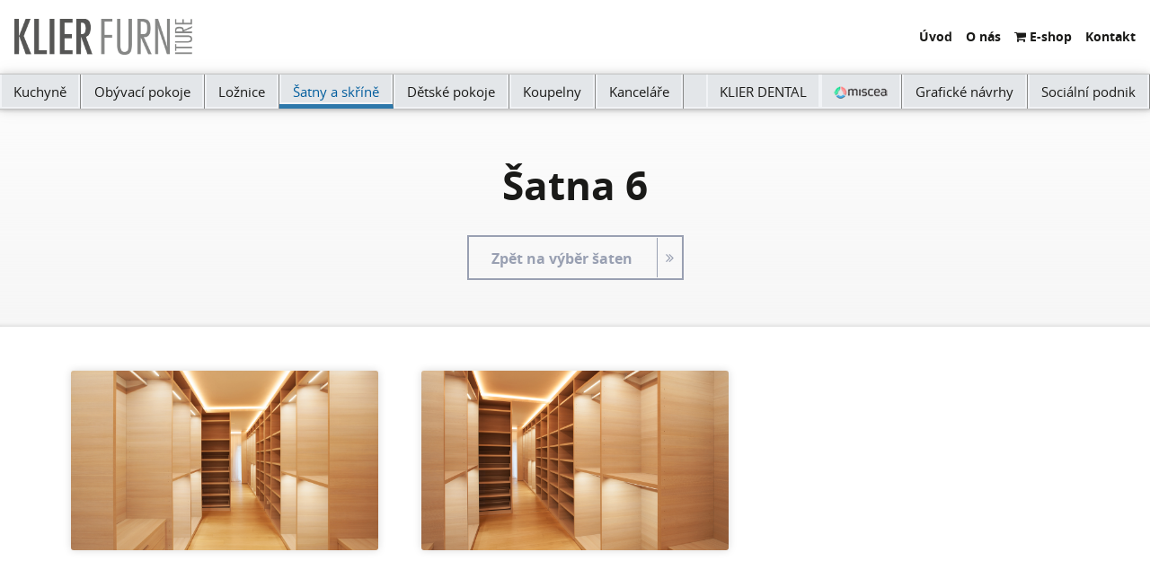

--- FILE ---
content_type: text/html; charset=utf-8
request_url: https://www.kliernabytek.cz/satny-a-skrine/satna-6.html
body_size: 2859
content:
<!DOCTYPE html>
<html lang="cs">
  <head>
  <meta charset="utf-8">
  <meta http-equiv="X-UA-Compatible" content="IE=edge">
  <meta name="viewport" content="width=device-width, initial-scale=1">
  <meta name="description" content="KLIER Furniture - Výroba zakázkového nábytku a moderních kuchyňských linek.">
  <meta name="keywords" content="klier nábytek, kuchyně, skříně, šatny, nábytek, pokoje, pracovny">
  <meta name="robots" content="index,follow">
  <title>Šatna 6 - Galerie | KLIER Furniture</title>
  <link rel="shortcut icon" href="/favicon.ico">
  <link rel="apple-touch-icon" href="/apple-touch-icon.png">
  <link rel="apple-touch-icon" sizes="57x57" href="/apple-touch-icon-57x57.png">
  <link rel="apple-touch-icon" sizes="72x72" href="/apple-touch-icon-72x72.png">
  <link rel="apple-touch-icon" sizes="76x76" href="/apple-touch-icon-76x76.png">
  <link rel="apple-touch-icon" sizes="114x114" href="/apple-touch-icon-114x114.png">
  <link rel="apple-touch-icon" sizes="120x120" href="/apple-touch-icon-120x120.png">
  <link rel="apple-touch-icon" sizes="144x144" href="/apple-touch-icon-144x144.png">
  <link rel="apple-touch-icon" sizes="152x152" href="/apple-touch-icon-152x152.png">
  <link rel="apple-touch-icon" sizes="180x180" href="/apple-touch-icon-180x180.png">
  <link rel="stylesheet" href="/css/bootstrap.css">
  <link rel="stylesheet" href="/css/ie10-viewport-bug-workaround.css">
  <link rel="stylesheet" href="/css/template.css?vs=48">
  <link rel="stylesheet" href="/css/font-awesome.css">
  <link rel="stylesheet" href="/css/jquery.bxslider.css">
  <link rel="stylesheet" href="/css/swipebox.css">
  <link rel="stylesheet" href="/css/chosen.css">
  <link rel="stylesheet" href="/css/notifIt.css">
  <link rel="stylesheet" href="/css/bootstrap-select.css">

  <!-- HTML5 shim and Respond.js for IE8 support of HTML5 elements and media queries -->
  <!--[if lt IE 9]>
    <script src="https://oss.maxcdn.com/html5shiv/3.7.2/html5shiv.min.js"></script>
    <script src="https://oss.maxcdn.com/respond/1.4.2/respond.min.js"></script>
  <![endif]-->
</head>

<body>
  <!-- Header
  ================================================== -->
  <div id="header">
    <header>
      <div class="col-sm-12">
        <nav class="navbar">
          <div class="navbar-header">
            <button type="button" class="navbar-toggle collapsed" data-toggle="collapse" data-target="#navbar" aria-expanded="false" aria-controls="navbar">
              <span class="sr-only">MENU</span>
              <span class="icon-bar"></span>
              <span class="icon-bar"></span>
              <span class="icon-bar"></span>
            </button>
            <h1 class="navbar-brand"><img src="/images/h1-logo.png?vs=2" alt="KLIER Furniture" /></h1>
          </div>
          <div id="navbar" class="navbar-collapse collapse" aria-expanded="false">
            <ul class="nav navbar-nav navbar-right">
              <li><a href="/">Úvod</a></li>
              <li><a href="/o-nas.html">O nás</a></li>
              <li><a href="http://eshop.kliernabytek.cz/" target="_blank"><i class="fa fa-shopping-cart" aria-hidden="true"></i> E-shop</a></li>
              <li><a href="/kontakt.html">Kontakt</a></li>
                        </ul>
          </div>
        </nav>
      </div>
      <div class="clearfix"></div>
    </header>
  </div><!-- /.header -->

  <!-- Navigation
  ================================================== -->
  <div id="navigation">
    <a href="/kuchyne/">Kuchyně</a>
    <a href="/obyvaci-pokoje/">Obývací pokoje</a>
    <a href="/loznice/">Ložnice</a>
    <a href="/satny-a-skrine/" class="active">Šatny a skříně</a>
    <a href="/detske-pokoje/">Dětské pokoje</a>
    <a href="/koupelny/">Koupelny</a>
    <a href="/kancelare/">Kanceláře</a>

    <a href="/socialni-podnik.html"class="pull-right">Sociální podnik</a>
    <a href="/graficke-navrhy.html"class="pull-right">Grafické návrhy</a>
    <a href="http://www.klierdental.eu/products/33-miscea-senzorova-baterie.html" target="_blank" class="pull-right"><img src="/images/miscea-logo.png" alt="" /></a>
    <a href="http://www.klierdental.eu/" target="_blank" class="pull-right no-rborder">KLIER DENTAL</a>
    <div class="clearfix"></div>
  </div><!-- /.navigation -->

  <!-- Content
  ================================================== -->
  <div id="content-holder">

    <div class="text-center h2_page">
      <h2>Šatna 6</h2>
      <p>
        <a href="/satny-a-skrine/" class="button">Zpět na výběr šaten</a>
      </p>
      <div class="clearfix"></div>
    </div>

    <div class="container">
      <div class="row">
        <br /><br />
              <div class="col-sm-4">
          <a href="/images/pages/satna-6/001.jpg" class="product-link swipebox">
            <span class="product-img imgLiquidFill">
              <img src="/images/pages/satna-6/001.jpg" alt="" />
            </span>
          </a>
        </div>
              <div class="col-sm-4">
          <a href="/images/pages/satna-6/002.jpg" class="product-link swipebox">
            <span class="product-img imgLiquidFill">
              <img src="/images/pages/satna-6/002.jpg" alt="" />
            </span>
          </a>
        </div>
            </div>
    </div>


  </div><!-- /.content -->

  <!-- Map
  ================================================== -->
  <div id="map-holder">
    <iframe src="https://www.google.com/maps/embed?pb=!1m18!1m12!1m3!1d2608.86148322239!2d15.00118861609349!3d49.16523737931872!2m3!1f0!2f0!3f0!3m2!1i1024!2i768!4f13.1!3m3!1m2!1s0x470ccfd26c41357f%3A0x378f6864ff9a174b!2sKLIER+N%C3%81BYTEK+s.r.o.%2C+www.klierdental.eu!5e0!3m2!1scs!2scz!4v1489779060270" frameborder="0" allowfullscreen></iframe>
    <div class="clearfix"></div>
  </div><!-- /.map -->

  <!-- Sitemap
  ================================================== -->
  <div id="sitemap-holder">
    <div class="col-sm-3 xs-center">
      <h3>KLIER Nábytek</h3>
      <a href="/kuchyne/">Kuchyně</a><br />
      <a href="/obyvaci-pokoje/">Obývací pokoje</a><br />
      <a href="/loznice/">Ložnice</a><br />
      <a href="/satny-a-skrine/">Šatny a skříně</a><br />
      <a href="/detske-pokoje/">Dětské pokoje</a><br />
      <a href="/koupelny/">Koupelny</a><br />
      <a href="/kancelare/">Kanceláře</a><br />
    </div>
    <div class="col-sm-3 xs-center">
      <h3>Dále nabízíme</h3>
      <a href="/graficke-navrhy.html">Grafické návrhy</a><br />
      <a href="/kuchyne/#add-holder">Výbava a ergonomie</a><br />
      <a href="http://www.klierdental.eu/" target="_blank">KLIER Dental</a><br />
      <a href="http://www.klierdental.eu/products/33-miscea-senzorova-baterie.html" target="_blank">Miscea</a><br />
      <br />
      <h3>E-shop</h3>
      <a href="http://eshop.kliernabytek.cz/" target="_blank">Přejít do e-shopu</a><br />
      <!-- <a href="/e-shop/kosik.html">Košík</a><br />
      <a href="/e-shop/obchodni-podminky.html">Obchodní podmínky</a><br />
      <a href="/e-shop/reklamacni-rad.html">Reklamační řád</a><br />
      <a href="/kontakt.html">Kontakt</a><br /> -->
      &nbsp;
    </div>
    <div class="col-sm-3 hidden-xs">
      <h3>Provozovna - Showroom</h3>
      <p>
        <strong>KLIER Nábytek s.r.o.</strong><br />
        Ke škole 21<br />
        377 01&nbsp;&nbsp;Jindřichův Hradec<br />
      </p>
      <p>
        Tel.: <a href="tel:+420602470557">+420 602 470 557</a><br />
        E-mail: <a href="mailto:info@kliernabytek.cz">info@kliernabytek.cz</a><br />
      </p>
    </div>
    <div class="col-sm-3 hidden-xs">
      <h3>Zastoupení pro Slovensko</h3>
      <p>
        <strong>BENAR, s.r.o.</strong><br />
        Nad plážou 33<br />
        974 01&nbsp;&nbsp;Banská Bystrica<br />
      </p>
      <p>
        Ing. Henrieta Fleischhackerová<br />
        Tel.: <a href="tel:+421905335467">+421 905 335 467</a><br />
        E-mail: <a href="mailto:benar@benar.sk">benar@benar.sk</a><br />
        Web: <a href="http://www.benar.sk" target="_blank">www.benar.sk</a><br />
      </p>
    </div>
    <div class="clearfix"></div>
  </div><!-- /.sitemap -->

  <!-- Footer
  ================================================== -->
  <div id="footer-holder">
    <footer>
      <div class="col-sm-3 hidden-xs">
        <img src="/images/footer-logo.png" alt="" class="img-responsive" />
      </div>
      <div class="col-sm-9 text-right xs-center">
        <a href="https://www.instagram.com/kliernabytek/" target="_blank" class="fb-icon pull-right">
          <i class="fa fa-instagram" aria-hidden="true"></i>
        </a>
        Copyright &copy; 1993 - 2026 <a href="/"> KLIER nábytek s.r.o.</a>, All rights reserved</a><br />
        Created by <a href="http://www.nd-webs.cz">ND-Webs</a>
      </div>
    </footer>
    <div class="clearfix"></div>
  </div><!-- /.footer -->

  <div class="none" id="postRsl"></div>

  <!-- Bootstrap core JavaScript
  ================================================== -->
  <script src="https://ajax.googleapis.com/ajax/libs/jquery/1.11.3/jquery.min.js"></script>
  <script>window.jQuery || document.write('<script src="/jscripts/jquery.min.js"><\/script>')</script>
  <script src="/jscripts/bootstrap.js"></script>
  <script src="/jscripts/ie10-viewport-bug-workaround.js"></script>
  <script src="/jscripts/jquery.bxslider.min.js"></script>
  <script src="/jscripts/imgLiquid-min.js"></script>
  <script src="/jscripts/autogrowtextarea.min.js"></script>
  <script src="/jscripts/swipebox.js"></script>
  <script src="/jscripts/notifIt.js"></script>
  <script src="/jscripts/bootstrap-select.js"></script>
  <script src="/jscripts/autoNumeric.min.js"></script>
  <script src="/jscripts/jquery.numeric.min.js"></script>
  <script src="/jscripts/chosen.jquery.min.js"></script>
  <script src="/jscripts/template.js?vs=14"></script>
  </body>
</html>

--- FILE ---
content_type: text/css; charset=utf-8
request_url: https://www.kliernabytek.cz/css/template.css?vs=48
body_size: 4428
content:
@import url("font.css?vs=3");

body {
  padding-bottom: 30px;
  font-family: 'open_sansregular', Verdana, Tahoma, Arial, Helvetica, sans-serif;
  color: #1a1a18;
  font-size: 15px;
  line-height: 20px;
}
h1 {
  display: inline-block;
  margin: 0;
  padding: 0;
}
h2 {
  font-size: 44px;
  line-height: 50px;
  font-weight: normal !important;
  font-style: normal !important;
  font-family: 'open_sansregular', Verdana, Tahoma, Arial, Helvetica, sans-serif;
}
.h2_page h2 {
  font-family: 'open_sansbold', Verdana, Tahoma, Arial, Helvetica, sans-serif !important;
}
h3 {
  font-size: 20px;
  line-height: 30px;
  font-weight: normal !important;
  font-style: normal !important;
  font-family: 'open_sansregular', Verdana, Tahoma, Arial, Helvetica, sans-serif;
}
strong {
  font-weight: normal;
  font-style: normal;
  font-family: 'open_sansbold', Arial, Tahoma, Verdana, Helvetica, sans-serif;
}
p {
  margin: 0;
  padding-bottom: 12px;
}
a, a:active:focus:link:visited {
  color: #1a1a18;
  text-decoration: none;
  -webkit-transition: all 360ms ease 0s;
  -moz-transition: all 360ms ease 0s;
  transition: all 360ms ease 0s;
}
a strong {
  color: #015d9d;
}
a:hover {
  color: #015d9d;
  text-decoration: none;
}
ul, ol {
  margin-left: -20px;
}
li {
  margin-bottom: 6px;
}
ul.glypList, ol.glypList {
  list-style-type: none;
}
ul.glypList li:before {
  content: "\e013";
  font-family: 'Glyphicons Halflings';
  font-size: 14px;
  color: #015d9d;
  float: left;
  margin-top: -1px;
  margin-left: -22px;
}
input[type="button"], input[type="submit"], button, a.button {
  position: relative;
  display: inline-block;
  margin-top: 20px;
  padding: 0 55px 0 25px;
  font-size: 16px;
  height: 50px;
  line-height: 48px;
  color: #99a0b2;
  background: transparent;
  border: 2px solid #99a0b2;
  text-decoration: none;
  font-family: 'open_sansbold', Verdana, Tahoma, Arial, Helvetica, sans-serif;
}
input[type="button"]:after, input[type="submit"]:after, button:after, a.button:after {
  position: absolute;
  right: 0px;
  top: 1px;
  height: 44px;
  content: "\f101";
  display: block;
  border-left: 1px solid #99a0b2;
  padding: 0 9px;
  font: normal normal normal 14px/1 FontAwesome;
  line-height: 44px;
  font-size: inherit;
  text-rendering: auto;
  -webkit-font-smoothing: antialiased;
  -moz-osx-font-smoothing: grayscale;
}
input[type="button"]:hover, input[type="submit"]:hover, button:hover, a.button:hover {
  background: #015d9d;
  border-color: #015d9d;
  color: #fff;
}
.form-control {
  border-radius: 0 !important;
}
.form-control:focus {   
  border-color: rgba(204, 204, 204, 0.6);
  box-shadow: 0 1px 1px rgba(0, 0, 0, 0.075) inset, 0 0 8px rgba(204, 204, 204, 0.6);
  outline: 0 none;
}
.form-group.required label:after {
  content: " *";
  color: #d44950;
}
.item-image {
  position: relative;
  display: block;
  overflow: hidden;
  padding-bottom: 50%;
}
.item-image img {
  position: absolute;
  top: 0;
  bottom: 0;
  left: 0;
  right: 0;
  margin: auto;
  min-width: 100%;
  min-height: 100%;
}
.row-height {
  display: table;
  table-layout: fixed;
  height: 100%;
  width: 100%;
}
.col-height {
  display: table-cell;
  float: none;
  height: 100%;
}
.col-top {
  vertical-align: top;
}
.col-middle {
  vertical-align: middle;
}
.col-bottom {
  vertical-align: bottom;
}
.tooltip {
  font-family: 'open_sansregular', Verdana, Tahoma, Arial, Helvetica, sans-serif;
}
.tooltip-inner {
  background-color: #d4d4d4;
  color: #000;
  font-size: 14px;
  line-height: 18px;
}
.tooltip.bottom .tooltip-arrow {
  border-bottom-color: #d4d4d4;
}
.popover {
  font-family: 'open_sansregular', Verdana, Tahoma, Arial, Helvetica, sans-serif;
}
.none {
  display: none;
}
.cpointer {
  cursor: pointer;
}
#header {
  position: relative;
}
.navbar-brand {
  padding: 0px !important;
  height: auto !important;
}
.navbar-brand img {
  max-height: 40px;
  cursor: pointer;
}
.navbar {
  padding: 20px 0px;
  margin-bottom: 0;
  border-radius: 0 !important;
  min-height: 1px;
}
.navbar-collapse {
  padding: 0;
  overflow: initial !important;
}
.navbar-toggle {
  width: auto !important;
  height: auto !important;
  min-width: auto !important;
  background: #fff;
  border: 1px solid #fff;
  margin: 4px 0 0 0;
}
.navbar-toggle:after {
  content: "" !important;
  border: none !important;
}
.navbar-toggle .icon-bar {
  background: #1a1a18;
}
.navbar-toggle:hover {
  background: #fff !important;
}
.navbar-toggle:hover .icon-bar {
  background: #015d9d !important;
}
.navbar-right {
  margin-right: 0px;
}
.nav > li {
  background: transparent;
  margin: 0;
}
.nav > li > a {
  padding: 0 0 0 15px;
  line-height: 40px;
  color: #1a1a18;
  margin: 0;
  font-size: 14px;
  line-height: 40px;
  font-weight: normal;
  font-style: normal;
  font-family: 'open_sansbold', Verdana, Tahoma, Arial, Helvetica, sans-serif;
}
.nav > li > a:hover, .nav > li.active > a {
  color: #015d9d;
  background: transparent !important;
}
.nav .open > a, .nav .open > a:hover, .nav .open > a:focus, .nav > a:focus, .nav > li.dropdown a.dropdown-toggle {
  background: transparent !important;
}
#navigation {
  position: relative;
  background: #e3e6e9;
  border-top: 1px solid #c2c2c2;
  border-bottom: 1px solid #c2c2c2;
  -webkit-box-shadow: inset 0 -2px 0 #f1f3f6, inset 0 4px 3px -7px rgba(0,0,0,0.2), 0 0 20px rgba(0,0,0,0.08), 0 0 8px rgba(0,0,0,0.15);
  box-shadow: inset 0 -2px 0 #f1f3f6, inset 0 4px 3px -7px rgba(0,0,0,0.2), 0 0 20px rgba(0,0,0,0.08), 0 0 8px rgba(0,0,0,0.15);
  z-index: 9;
}
#navigation a {
  display: block;
  float: left;
  padding: 0 15px;
  line-height: 38px;
  height: 38px;
  font-size: 15px;
  border-right: 1px solid #868786;
  font-family: 'open_sansregular', Verdana, Tahoma, Arial, Helvetica, sans-serif;
  background: #e3e6e9;
  text-decoration: none;
  -webkit-box-shadow: inset 0 4px 3px -7px rgba(0,0,0,0.2), inset 0 -2px 0 #f1f3f6, inset 2px 0 0 #f1f3f6, inset -2px 0 0 #f1f3f6;
  box-shadow: inset 0 4px 3px -7px rgba(0,0,0,0.2), inset 0 -2px 0 #f1f3f6, inset 2px 0 0 #f1f3f6, inset -2px 0 0 #f1f3f6;
}
#navigation a:hover, #navigation a.active {
  border-bottom: 5px solid rgba(1,93,157,0.8);
  color: #015d9d;
}
#navigation a.no-rborder {
  border-right: 0 !important;
}
#navigation a img {
  vertical-align: -2px;
}
#slideshow {
  position: relative;
}
#slideshow .bx-wrapper, #slideshow .bx-viewport,
#slideshow .bxslider, #slideshow .bxslider li {
  /* height: 800px; */
}
#slideshow .bxslider li span {
  position: absolute;
  top: 30%;
  left: 160px;
  max-width: 260px;
  color: #fff;
  font-size: 16px;
  line-height: 20px;
  text-shadow: 0 0 40px rgba(0,0,0,0.8);
}
#slideshow .bxslider li span strong {
  display: block;
  margin-bottom: 10px;
  font-size: 40px;
  line-height: 44px;
  color: #fff;
  font-weight: normal !important;
  font-style: normal !important;
  font-family: 'open_sansbold', Verdana, Tahoma, Arial, Helvetica, sans-serif;
}
#slideshow .bxslider li span em {
  display: block;
  font-weight: normal !important;
  font-style: normal !important;
}
#slideshow .bxslider li span a {
  position: relative;
  display: inline-block;
  margin-top: 20px;
  padding: 0 55px 0 25px;
  font-size: 16px;
  height: 50px;
  line-height: 50px;
  color: #fff;
  background: transparent;
  border: 2px solid #fff;
  text-decoration: none;
  font-family: 'open_sansbold', Verdana, Tahoma, Arial, Helvetica, sans-serif;
}
#slideshow .bxslider li span a:after {
  position: absolute;
  right: 0px;
  top: 1px;
  height: 44px;
  content: "\f101";
  display: block;
  border-left: 1px solid #fff;
  padding: 0 9px;
  font: normal normal normal 14px/1 FontAwesome;
  line-height: 44px;
  font-size: inherit;
  text-rendering: auto;
  -webkit-font-smoothing: antialiased;
  -moz-osx-font-smoothing: grayscale;
}
#slideshow .bxslider li span a:hover {
  background: #015d9d;
  border-color: #015d9d;
}
#slideshow_down {
  position: absolute;
  bottom: 0px;
  left: 50%;
  right: 50%;
  width: 52px;
  height: 52px;
  line-height: 52px;
  margin-left: -26px;
  color: #fff;
  background: #015d9d;
  text-align: center;
  text-decoration: none;
  font-size: 22px;
}
#content-holder {
  position: relative;
}
.homeTile {
  position: relative;
  background: #86929b;
  overflow: hidden;
  z-index: 1;
}
.homeTile h2 {
  font-size: 40px;
  line-height: 46px;
  color: #fff;
  font-family: 'open_sansbold', Verdana, Tahoma, Arial, Helvetica, sans-serif;
  text-shadow: 0 0 10px rgba(0,0,0,0.8);
}
.homeTile a.button, .homeTile a.button:after {
  border-color: #fff;
  color: #fff;
  text-shadow: 0 0 40px rgba(0,0,0,0.8);
}
.homeTile a.button:hover {
  border-color: #015d9d;
}
.homeTile .imgLiquidFill {
  position: absolute;
  top: 0;
  left: 0;
  right: 0;
  bottom: 0;
  width: 100%;
  height: 100%;
  z-index: -1;
}
.homeTile:hover .imgLiquidFill {
  opacity: 0.6;
  -webkit-transition: all 360ms ease 0s;
  -moz-transition: all 360ms ease 0s;
  transition: all 360ms ease 0s;
}
.homeTile strong {
  color: #fff;
  text-shadow: 0 0 40px rgba(0,0,0,0.8);
}
.h2_page {
  position: relative;
  padding: 40px 0;
  background: #f6f6f6;
  background: -webkit-linear-gradient(top, rgba(246,246,246,0.4), rgba(246,246,246,1));
  background: -moz-linear-gradient(top, rgba(246,246,246,0.4), rgba(246,246,246,1));
  background: -o-linear-gradient(top, rgba(246,246,246,0.4), rgba(246,246,246,1));
  background: -ms-linear-gradient(top, rgba(246,246,246,0.4), rgba(246,246,246,1));
  background: linear-gradient(to bottom, rgba(246,246,246,0.4), rgba(246,246,246,1));
  -webkit-box-shadow: inset 0 6px 5px -6px rgba(0,0,0,0.2), inset 0 -6px 5px -6px rgba(0,0,0,0.2);
  box-shadow: inset 0 6px 5px -6px rgba(0,0,0,0.2), inset 0 -6px 5px -6px rgba(0,0,0,0.2);
}
.h2_page h2 i.fa {
  vertical-align: 2px;
}
.content-min {
  min-height: 240px;
  padding: 30px 0;
}
.product-link {
  display: block;
  position: relative;
  padding: 9px 9px 13px;
  margin-bottom: 30px;
  text-align: center;
  text-decoration: none;
  color: #1b5680;
  font-family: 'open_sansregular', Verdana, Tahoma, Arial, Helvetica, sans-serif;
  text-decoration: none;
  font-size: 20px;
  line-height: 24px;
  -webkit-transition: box-shadow 0.3s;
  -moz-transition: box-shadow 0.3s;
  -o-transition: box-shadow 0.3s;
  -ms-transition: box-shadow 0.3s;
  transition: box-shadow 0.3s;
}
.product-link:hover .product-img {
  -webkit-box-shadow: 0 0 10px rgba(0,0,0,0.75);
  box-shadow: 0 0 10px rgba(0,0,0,0.75);
}
.product-link .product-img {
  display: block;
  width: 100%;
  height: 200px;
  background: #fff;
  margin-bottom: 15px;
  -webkit-border-radius: 3px;
  border-radius: 3px;
  -webkit-box-shadow: 0 0 10px rgba(0,0,0,0.15);
  box-shadow: 0 0 10px rgba(0,0,0,0.15);
  -webkit-transition: all 360ms ease 0s;
  -moz-transition: all 360ms ease 0s;
  transition: all 360ms ease 0s;
}
.product-link:hover .product-img {
  transform: scale(1.1);
  -webkit-transition: all 860ms ease 0s;
  -moz-transition: all 860ms ease 0s;
  transition: all 860ms ease 0s;
}
#add-holder, #color-holder {
  position: relative;
  padding-top: 40px;
}
#add-holder h2, #color-holder h2 {
  font-size: 40px;
  line-height: 50px;
}
#add-holder h3, #color-holder h3 {
  font-size: 30px;
  line-height: 40px;
}
#add-holder div.col-hol {
  background: #acc5d7;
  color: #fff;
  padding: 30px 0 50px 0;
  -webkit-box-shadow: inset 0 6px 5px -6px rgba(0,0,0,0.2), inset 0 -6px 5px -6px rgba(0,0,0,0.2);
  box-shadow: inset 0 6px 5px -6px rgba(0,0,0,0.2), inset 0 -6px 5px -6px rgba(0,0,0,0.2);
}
#add-holder div.col-hol p, #add-holder div.col-hol h3 {
  max-width: 420px;
  color: #fff;
  padding-left: 30px;
}
#color-holder div.col-hol {
  padding: 30px 0 50px 0;
  background: #f6f6f6;
}
#color-holder div.col-hol:before {
  position: absolute;
  top: 0;
  left: 0;
  content: '';
  z-index: 10;
  width: 100%;
  height: 40px;
  background: -webkit-linear-gradient(top, rgba(0,0,0,0.08), rgba(0,0,0,0));
  background: -moz-linear-gradient(top, rgba(0,0,0,0.08), rgba(0,0,0,0));
  background: -o-linear-gradient(top, rgba(0,0,0,0.08), rgba(0,0,0,0));
  background: -ms-linear-gradient(top, rgba(0,0,0,0.08), rgba(0,0,0,0));
  background: linear-gradient(to bottom, rgba(0,0,0,0.08), rgba(0,0,0,0));
}
#color-holder div.col-hol:after {
  position: absolute;
  top: 0;
  left: 0;
  content: '';
  z-index: 10;
  width: 100%;
  height: 40px;
  top: auto;
  bottom: 0;
  background: -webkit-linear-gradient(top, rgba(0,0,0,0), rgba(0,0,0,0.08));
  background: -moz-linear-gradient(top, rgba(0,0,0,0), rgba(0,0,0,0.08));
  background: -o-linear-gradient(top, rgba(0,0,0,0), rgba(0,0,0,0.08));
  background: -ms-linear-gradient(top, rgba(0,0,0,0), rgba(0,0,0,0.08));
  background: linear-gradient(to bottom, rgba(0,0,0,0), rgba(0,0,0,0.08));
}
#color-holder div.col-hol p, #color-holder div.col-hol h3 {
  max-width: 420px;
  padding-left: 30px;
}
#boxes-holder {
  position: relative;
}
#boxes-holder div {
  position: relative;
  text-align: center;
  background: #86929b;
  -webkit-box-shadow: inset 0 6px 5px -6px rgba(0,0,0,0.2), inset 0 -6px 5px -6px rgba(0,0,0,0.2);
  box-shadow: inset 0 6px 5px -6px rgba(0,0,0,0.2), inset 0 -6px 5px -6px rgba(0,0,0,0.2);
}
#boxes-holder div.cpointer:hover {
  background: #015d9d !important;
}
#boxes-holder strong {
  display: inline-block;
  padding: 120px 10px;
  font-size: 30px;
  line-height: 36px;
  color: #fff;
  font-weight: normal !important;
  font-style: normal !important;
  font-family: 'open_sansbold', Verdana, Tahoma, Arial, Helvetica, sans-serif;
  text-shadow: 0 0 10px rgba(0,0,0,0.4);
}
#ergo-nav {
  position: relative;
  bottom: -20px;
  font-size: 0;
  z-index: 9;
}
.h2_page #ergo-nav {
  bottom: -40px !important;
}
#ergo-nav a {
  font-size: 14px;
  display: inline-block;
  padding: 0 15px;
  height: 38px;
  line-height: 38px;
  color: #015d9d;
  text-decoration: none;
  border: 1px solid #d9dada;
  background: #fff;
  -webkit-box-shadow: inset 0 4px 3px -7px rgba(0,0,0,0.2), inset 0 -2px 0 #f1f3f6, inset 2px 0 0 #f1f3f6, inset -2px 0 0 #f1f3f6;
  box-shadow: inset 0 4px 3px -7px rgba(0,0,0,0.2), inset 0 -2px 0 #f1f3f6, inset 2px 0 0 #f1f3f6, inset -2px 0 0 #f1f3f6;
}
#ergo-nav a:before {
  /* height: 40px;
  line-height: 48px;
  content: "\f101";
  padding-right: 4px;
  font: normal normal normal 14px/1 FontAwesome; */
}
#ergo-nav a:hover {
  text-decoration: none;
  color: #1b5680;
  -webkit-box-shadow: inset 8px 0 7px -8px rgba(0,0,0,0.2), inset -8px 0 7px -8px rgba(0,0,0,0.2);
  box-shadow: inset 8px 0 7px -8px rgba(0,0,0,0.2), inset -8px 0 7px -8px rgba(0,0,0,0.2);
  -webkit-transition: none !important;
  -moz-transition: none !important;
  transition: none !important;
}
span.catDesc {
  display: block;
  min-height: 40px;
}
.shopnav-mainlink {
  display: inline-block;
  text-transform: uppercase;
  text-decoration: none;
  font-size: 16px;
  margin-bottom: 5px;
}
.shopnav-sublinks {
  list-style: none;
  margin-bottom: 20px;
  margin-left: -23px;
}
.shopnav-sublinks li:before {
  content: "\f105";
  font: normal normal normal 14px/1 FontAwesome;
  font-size: inherit;
  text-rendering: auto;
  -webkit-font-smoothing: antialiased;
  float: left;
  margin-top: 2px;
  margin-left: -14px;
}
.shopnav-sublinks .shopnav-link {
  display: inline-block;
  text-decoration: none;
  font-size: 16px;
  border-bottom: 1px solid #E6E6E6;
}
.shopnav-pagesubs {
  display: block;
  border: 1px solid #D8D8D8;
  padding: 10px;
  height: 60px;
  margin: 0 0 10px 0;
  background-color: white;
  overflow: hidden;
}
.shopnav-pagesubs:hover {
  border-color: #337ab7;
}
.shopnav-pagesubs span {
  display: block;
  float: left;
  margin-right: 10px;
  width: 40px;
  height: 40px;
}
.shop_product a {
  position: relative;
  display: block;
  border: 1px solid #fff;
  text-decoration: none;
  margin-bottom: 30px;
  padding: 10px;
  overflow: hidden;
}
.shop_product a:hover {
  border: 1px solid #A3A3A3;
  text-decoration: none;
  box-shadow: 0px 0px 4px #A3A3A3;
}
.shop_product a:before {
  content: "\e003";
  font-family: 'Glyphicons Halflings';
  color: #015d9d;
  font-size: 100px;
  position: absolute;
  top: 0;
  left: 0;
  width: 100%;
  height: 100%;
  padding-top: 40%;
  -webkit-transform: translate3d(0, 100%, 0);
  transform: translate3d(0, 100%, 0);
  visibility: hidden;
  -webkit-transition: all 0.5s cubic-bezier(0.68, -0.6, 0.33, 1.65);
  transition: all 0.5s cubic-bezier(0.68, -0.6, 0.33, 1.65);
  -webkit-transition-property: -webkit-transform, visibility;
  transition-property: transform, visibility;
  z-index: 9;
}
.shop_product:hover a:before {
  -webkit-transform: translate3d(0, 0, 0);
  transform: translate3d(0, 0, 0);
  visibility: visible;
}
.shop_product a span.shop_pimage {
  display: block;
  position: relative;
  width: 100%;
  padding-top: 100%;
  margin-bottom: 10px;
}
.shop_product a span.shop_pimage img {
  margin: auto;
  position: absolute;
  top:0;
  bottom:0;
  left:0;
  right:0;
  display: block;
  height: 90%;
  width: auto;
}
.shop_product a strong {
  display: block;
  height: 40px;
  overflow: hidden;
}
.shop_product a span.shop_pprice {
  display: inline-block;
  padding: 8px 12px;
  background: #015d9d;
  color: #fff !important;
  font-weight: bold;
  margin: 8px 0;
}
.bootstrap-select {
  color: #1a1a18 !important;
  width: 100% !important;
}
.detail-buy #app_num {
  width: 60px;
  height: 50px;
  line-height: 50px;
  text-align: center;
  border: 1px solid #ccc;
  border-radius: 4px;
  margin-right: 6px;
}
.bootstrap-select button {
  margin-top: 0 !important;
}
.bootstrap-select button:after {
  content: "" !important;
  border-left: none !important;
}
.loadShutter {
  position: fixed;
  left: 0px;
  top: 0px;
  height: 100%;
  width: 100%;
  background: transparent url(../images/shutterBg.png) 0 0 repeat;
  z-index: 9001;
}
.loadShutter div {
  position: fixed;
  left: 50%;
  top: 50%;
  width: 160px;
  height: 30px;
  line-height: 30px;
  padding-left: 34px;
  color: #000;
  margin-left: -80px;
  margin-top: -15px;
  text-align: left;
  background: transparent url(../images/shutterPreloader.gif) left top no-repeat;
}
.ptable_th {
  border: 1px solid #b6b6b6;
  background: #ddd;
  box-shadow: 0 4px 4px rgba(0,0,0,.40);
  -moz-box-shadow: 0 4px 4px rgba(0,0,0,.40);
  -webkit-box-shadow: 0 4px 4px rgba(0,0,0,.40);
}
.ptable_th div {
  font-weight: bold;
  padding: 0 6px;
  line-height: 30px;
}
.ptable_tr {
  border: 1px solid #b6b6b6;
  background: #fff;
  margin-top: -1px;
  box-shadow: 0 4px 4px rgba(0,0,0,.40);
  -moz-box-shadow: 0 4px 4px rgba(0,0,0,.40);
  -webkit-box-shadow: 0 4px 4px rgba(0,0,0,.40);
}
.ptable_tr div {
  padding: 6px;
}
.ptable_footer {
  border: 1px solid #b6b6b6;
  background: #fff;
  margin-top: -1px;
  box-shadow: 0 4px 4px rgba(0,0,0,.40);
  -moz-box-shadow: 0 4px 4px rgba(0,0,0,.40);
  -webkit-box-shadow: 0 4px 4px rgba(0,0,0,.40);
}
.ptable_footer div {
  padding: 6px;
  padding-top: 12px;
  font-weight: bold;
}
.ptable_footer div strong {
  font-size: 22px;
}
.basket_image {
  max-width: 50%
}
.basket_pmin, .basket_pplus {
  min-width: 30px !important;
  height: 32px;
  line-height: 32px;
  padding: 0 !important;
  border-radius: 4px;
}
.basket_pnum {
  display: inline-block;
  width: 64px;
  text-align: center;
}
.basket_price {
  font-size: 20px;
  font-weight: normal;
}
.order_border_col {
  border-left: 1px dashed #ebebeb;
}
#map-holder {
  position: relative;
}
#map-holder iframe {
  display: block;
  width: 100%;
  height: 320px;
  border-top: 1px solid #d9dada;
  border-bottom: 1px solid #d9dada;
  -webkit-box-shadow: inset 0 6px 5px -6px rgba(0,0,0,0.1), inset 0 -6px 5px -6px rgba(0,0,0,0.1);
  box-shadow: inset 0 6px 5px -6px rgba(0,0,0,0.1), inset 0 -6px 5px -6px rgba(0,0,0,0.1);
}
#sitemap-holder {
  position: relative;
  padding: 40px 0;
  background: #e3e6e9;
  color: #464642;
  -webkit-box-shadow: inset 0 6px 5px -6px rgba(0,0,0,0.2), inset 0 -6px 5px -6px rgba(0,0,0,0.2);
  box-shadow: inset 0 6px 5px -6px rgba(0,0,0,0.2), inset 0 -6px 5px -6px rgba(0,0,0,0.2);
}
#sitemap-holder a {
  display: inline-block;
  margin-bottom: 6px;
  font-size: 12px;
  color: #464642;
}
#sitemap-holder a:hover {
  padding-left: 5px;
  color: #015d9d;
}
#sitemap-holder p, #sitemap-holder p strong {
  font-size: 12px;
  color: #464642;
}
#sitemap-holder p a {
  margin-bottom: 0;
}
#sitemap-holder h3 {
  margin-top: 0;
  color: #015d9d;
}
#footer-holder {
  position: relative;
  padding-top: 30px;
  font-family: 'open_sansregular', Verdana, Tahoma, Arial, Helvetica, sans-serif;
  color: #1a1a18;
}
#footer-holder .fb-icon {
  font-size: 34px;
  margin-left: 20px;
}
#footer-holder a {
  color: #1a1a18;
}
#footer-holder a:hover {
  color: #015d9d;
}
#footer-holder img {
  max-height: 55px;
  margin-top: -10px;
}


/* RESPONSIVE CSS
-------------------------------------------------- */
@media only screen and (min-width : 768px) {
  .is-table-row {
    display: table;
  }
  .is-table-row [class*="col-"] {
    float: none;
    display: table-cell;
    vertical-align: middle;
  }
}

@media (min-width: 1401px) and (max-width: 1600px) {
  #slideshow .bxslider li span {
    top: 22% !important;
  }
}
@media (min-width: 1201px) and (max-width: 1400px) {
  #slideshow .bxslider li span {
    top: 26%;
    left: 100px !important;
  }
  #slideshow .bxslider li span strong {
    font-size: 30px;
    line-height: 34px;
  }
}
@media (min-width: 992px) and (max-width: 1200px) {
  #slideshow .bxslider li span {
    top: 20%;
    left: 100px !important;
  }
  #slideshow .bxslider li span strong {
    font-size: 24px;
    line-height: 28px;
  }
  #slideshow .bxslider li span em {
    font-size: 12px;
  }
  #boxes-holder .row-height, #content-holder .row-height-homeTile {
    display: block !important;
  }
  #boxes-holder .col-height, #content-holder .col-height.homeTile {
    display: block !important;
    float: left !important;
    min-height: 280px;
    z-index: 1;
  }
  #boxes-holder strong, #content-holder div.homeTile-txt {
    padding: 0 !important;
    position: absolute;
    top: 50%;
    left: 50%;
    transform: translate(-50%, -50%);
    width: 80%;
  }
}
@media (min-width: 768px) and (max-width: 991px) {
  #slideshow .bxslider li span {
    left: 80px !important;
  }
  #slideshow .bxslider li span strong {
    font-size: 20px;
    line-height: 24px;
  }
  #slideshow .bxslider li span em {
    display: none;
  }
  #slideshow .bxslider li span a {
    margin-top: 0 !important;
  }
  #boxes-holder .row-height, #content-holder .row-height {
    display: block !important;
  }
  #boxes-holder .col-height, #content-holder .col-height {
    display: block !important;
    float: left !important;
    min-height: 200px;
    z-index: 1;
  }
  #boxes-holder strong, #content-holder div.homeTile-txt {
    padding: 0 !important;
    position: absolute;
    top: 50%;
    left: 50%;
    transform: translate(-50%, -50%);
    width: 80%;
    font-size: 30px;
    line-height: 40px;
  }
  #add-holder p, #color-holder p,
  #add-holder h3, #color-holder h3 {
    padding-left: 0 !important;
    max-width: 100% !important;
    text-align: center;
    padding-left: 15px !important;
    padding-right: 15px !important;
  }
  .order_border_col {
    border-left: none !important;
  }
}
@media (max-width: 767px) {
  .navbar {
    overflow: hidden;
  }
  .navbar-nav {
    margin: 20px 0 0 0 !important;
  }
  .nav > li > a {
    float: left !important;
    margin: 0 20px 0 0 !important;
    height: auto !important;
    padding: 0 !important;
    line-height: 22px !important;
    font-size: 14px !important;
  }
  #navigation a {
    background: transparent !important;
    border-right: none !important;
    -webkit-box-shadow: none !important;
    box-shadow: none !important;
  }
  #navigation a.pull-right {
    float: left !important;
  }
  .bx-pager {
    display: none;
  }
  .xs-center {
    text-align: center;
  }
  #slideshow .bxslider li span {
    display: none;
  }
  #boxes-holder .row-height, #content-holder .row-height {
    display: block;
  }
  #boxes-holder .col-height, #content-holder .col-height {
    display: block;
    float: left;
    min-height: 120px;
    z-index: 1;
  }
  #boxes-holder .imgLiquidFill, #content-holder .col-height {
    display: block;
    float: left;
    min-height: 200px;
  }
  #boxes-holder strong, #content-holder div.homeTile-txt {
    padding: 0 !important;
    position: absolute;
    top: 50%;
    left: 50%;
    transform: translate(-50%, -50%);
    width: 80%;
    font-size: 20px;
    line-height: 30px;
  }
  #add-holder p, #color-holder p,
  #add-holder h3, #color-holder h3 {
    padding-left: 0 !important;
    max-width: 100% !important;
    text-align: center;
    padding-left: 15px !important;
    padding-right: 15px !important;
  }
  h2 {
    font-size: 30px;
    line-height: 40px;
  }
  #ergo-nav a {
    display: block;
    width: 100%;
  }
  span.catDesc {
    min-height: 0px !important;
  }
  .basket_buttons a {
    width: 100%;
    text-align: left;
    font-size: 14px;
  }
  #footer-holder i.fa-facebook-square {
    display: none;
  }
}
@media (max-width: 650px) {
  #navigation a.pull-right {
    float: left !important;
  }
}
@media (max-width: 380px) {
  #footer-holder {
    font-size: 12px;
    line-height: 16px;
  }
  #footer-holder .fb-icon {
    float: none !important;
    display: block;
    margin: 0 0 10px 10px;
  }
}

--- FILE ---
content_type: text/css; charset=utf-8
request_url: https://www.kliernabytek.cz/css/font.css?vs=3
body_size: 277
content:
@font-face {
    font-family: 'open_sansregular';
    src: url('font/opensans-regular.eot');
    src: url('font/opensans-regular.eot?#iefix') format('embedded-opentype'),
         url('font/opensans-regular.woff2') format('woff2'),
         url('font/opensans-regular.woff') format('woff'),
         url('font/opensans-regular.ttf') format('truetype'),
         url('font/opensans-regular.svg#open_sansregular') format('svg');
    font-weight: normal;
    font-style: normal;
}

@font-face {
    font-family: 'open_sansbold';
    src: url('font/opensans-bold.eot');
    src: url('font/opensans-bold.eot?#iefix') format('embedded-opentype'),
         url('font/opensans-bold.woff2') format('woff2'),
         url('font/opensans-bold.woff') format('woff'),
         url('font/opensans-bold.ttf') format('truetype'),
         url('font/opensans-bold.svg#open_sansbold') format('svg');
    font-weight: normal;
    font-style: normal;
}

@font-face {
    font-family: 'BebasNeueRegular';
    src: url('font/BebasNeue-webfont.eot');
    src: url('font/BebasNeue-webfont.eot?#iefix') format('embedded-opentype'),
         url('font/BebasNeue-webfont.woff') format('woff'),
         url('font/BebasNeue-webfont.ttf') format('truetype'),
         url('font/BebasNeue-webfont.svg#BebasNeueRegular') format('svg');
    font-weight: normal;
    font-style: normal;
}

--- FILE ---
content_type: application/javascript; charset=utf-8
request_url: https://www.kliernabytek.cz/jscripts/template.js?vs=14
body_size: 713
content:
$(document).ready(function() {
  // create h1 link
  $('h1').click(function() {
    window.location.href = "/";
  });

  // slideshow
  if ( $('#slideshow').length ) {
    $('.bxslider').bxSlider({
      mode: 'fade',
      easing: 'cubic-bezier(n,n,n,n)',
      adaptiveHeight: true,
      useCSS: false,
      pager: true,
      auto: true,
      speed: 2000,
      pause: 8500,
      autoHover: true,
      prevText:'<i class="fa fa-angle-left"></i>',
      nextText:'<i class="fa fa-angle-right"></i>'
    });
    slideshowH();
    $( window ).resize(function() {
      slideshowH();
    });
  }

  // autogrow textarea
  $('textarea').autoGrow();

  // fill images
  $('.imgLiquidFill').imgLiquid();

  // tooltips
  $(function () {
    $('[data-toggle="tooltip"]').tooltip()
  });

  // form submit
  jQuery('.postForm').submit(function(event) {
    event.preventDefault();
    var $form = jQuery( this ),
    url       = $form.attr( 'action' );
    $form.find('button[type="submit"]').button('loading');

    jQuery.post( url, $form.serialize(),
      function( data ) {
        $form.find('button[type="submit"]').button('reset');
        jQuery( '#postRsl' ).empty().append( data );
      }
    );
  });
});

$( window ).load(function() {
  // slideshow
  if ( $('#slideshow').length ) {
    slideshowH();
  }
});

function slideshowH() {
  // OFF slideshow height
  return;

  var el = $('#slideshow .bx-wrapper, #slideshow .bx-viewport, #slideshow .bxslider, #slideshow .bxslider li');
  var wh = $(window).height();
  var eh = $('#header').height();
  var nh = $('#navigation').height();
  el.height( wh-eh-nh );
  return;
}